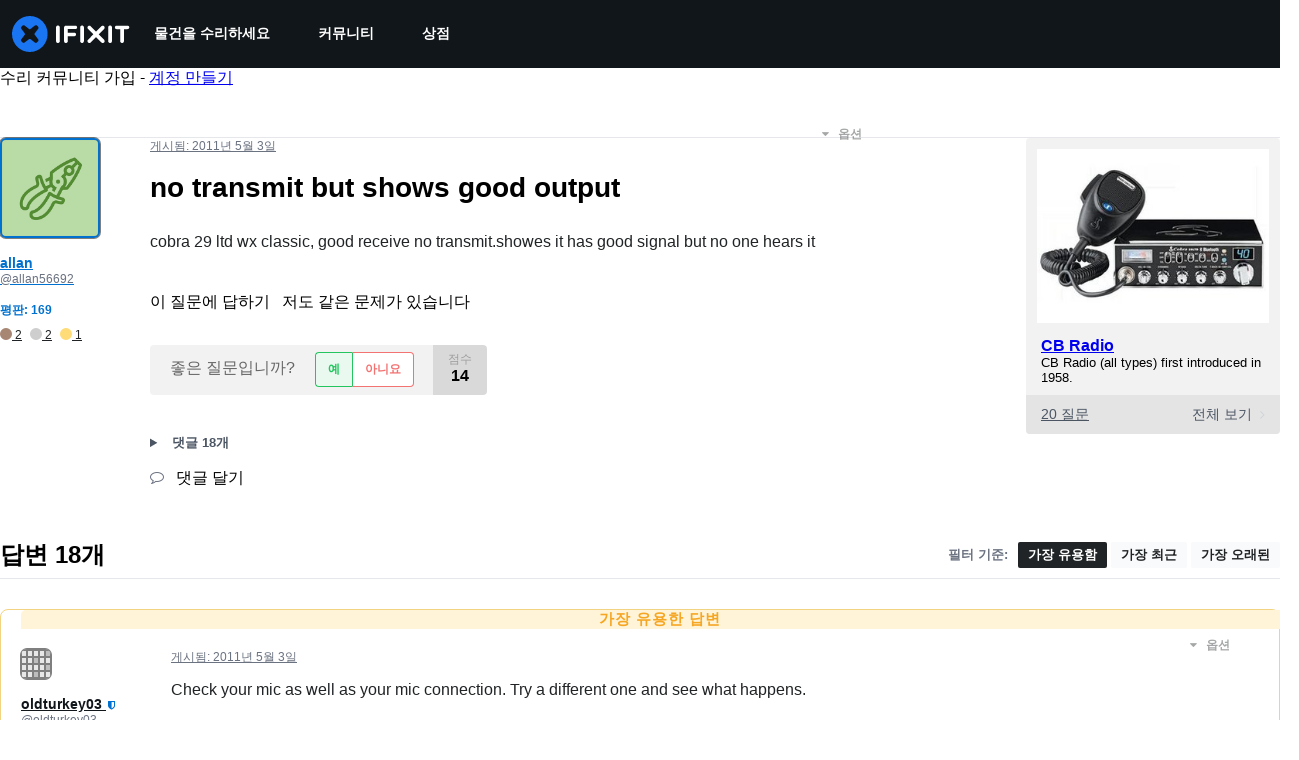

--- FILE ---
content_type: text/json
request_url: https://conf.config-security.com/model
body_size: 86
content:
{"title":"recommendation AI model (keras)","structure":"release_id=0x65:28:20:20:2d:55:50:35:58:76:39:62:46:41:3f:7a:7a:76:3f:37:3d:50:4c:49:56:36:44:4e:75;keras;nksikhrds2uufzov0uc7j9pxtsmgwucvhcnukrvvgmhmjie3y2ql6sodoh28mtjh768fjgff","weights":"../weights/65282020.h5","biases":"../biases/65282020.h5"}